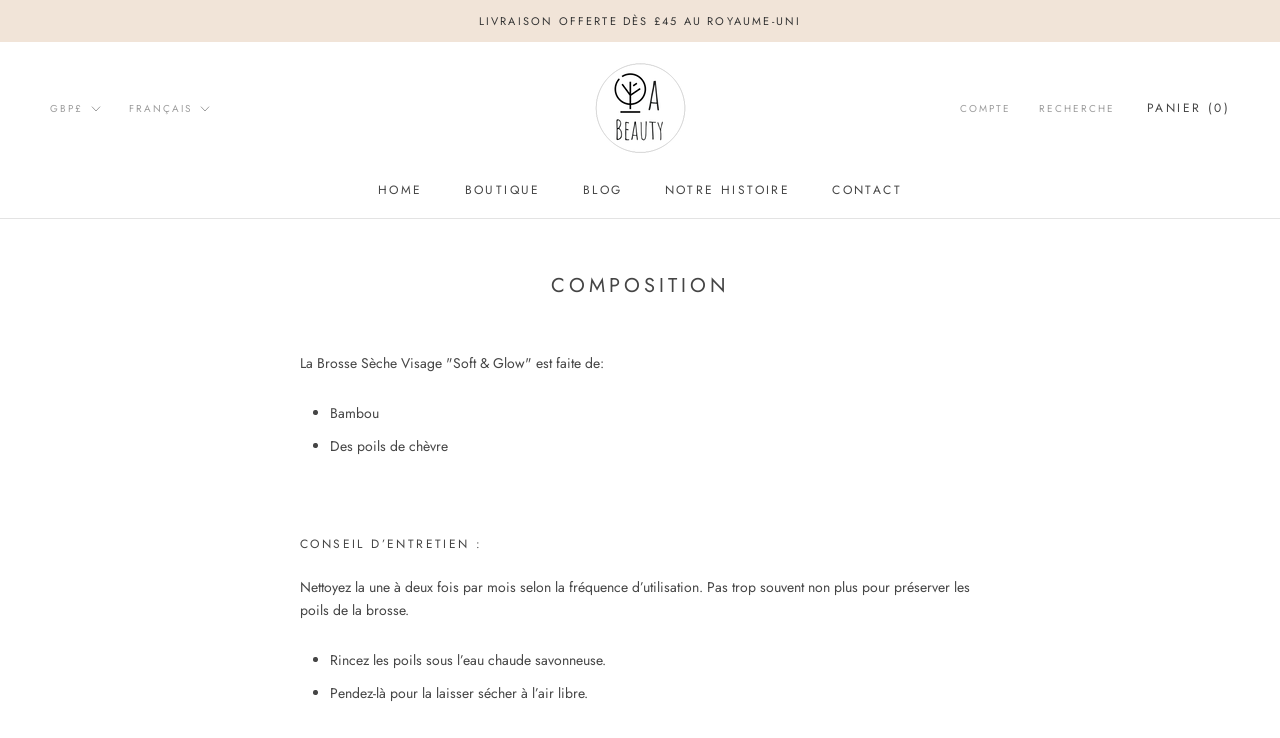

--- FILE ---
content_type: text/javascript
request_url: https://yabeautylondon.com/cdn/shop/t/3/assets/custom.js?v=183944157590872491501591463681
body_size: -563
content:
//# sourceMappingURL=/cdn/shop/t/3/assets/custom.js.map?v=183944157590872491501591463681
